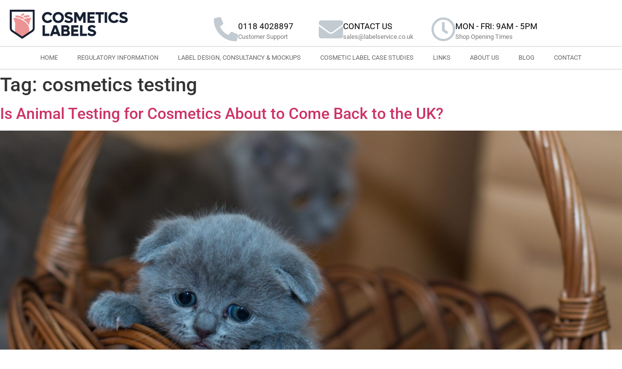

--- FILE ---
content_type: text/html; charset=UTF-8
request_url: https://www.cosmeticslabels.co.uk/tag/cosmetics-testing/
body_size: 10894
content:
<!doctype html>
<html lang="en-GB">
<head>
	<meta charset="UTF-8">
	<meta name="viewport" content="width=device-width, initial-scale=1">
	<link rel="profile" href="https://gmpg.org/xfn/11">
	<meta name='robots' content='index, follow, max-image-preview:large, max-snippet:-1, max-video-preview:-1' />

	<!-- This site is optimized with the Yoast SEO plugin v26.8 - https://yoast.com/product/yoast-seo-wordpress/ -->
	<title>cosmetics testing Archives - Cosmetics Labels</title>
	<link rel="canonical" href="https://www.cosmeticslabels.co.uk/tag/cosmetics-testing/" />
	<meta property="og:locale" content="en_GB" />
	<meta property="og:type" content="article" />
	<meta property="og:title" content="cosmetics testing Archives - Cosmetics Labels" />
	<meta property="og:url" content="https://www.cosmeticslabels.co.uk/tag/cosmetics-testing/" />
	<meta property="og:site_name" content="Cosmetics Labels" />
	<meta name="twitter:card" content="summary_large_image" />
	<script type="application/ld+json" class="yoast-schema-graph">{"@context":"https://schema.org","@graph":[{"@type":"CollectionPage","@id":"https://www.cosmeticslabels.co.uk/tag/cosmetics-testing/","url":"https://www.cosmeticslabels.co.uk/tag/cosmetics-testing/","name":"cosmetics testing Archives - Cosmetics Labels","isPartOf":{"@id":"https://www.cosmeticslabels.co.uk/#website"},"primaryImageOfPage":{"@id":"https://www.cosmeticslabels.co.uk/tag/cosmetics-testing/#primaryimage"},"image":{"@id":"https://www.cosmeticslabels.co.uk/tag/cosmetics-testing/#primaryimage"},"thumbnailUrl":"https://www.cosmeticslabels.co.uk/wp-content/uploads/2022/05/Animal-Testing-Sad-Cat-scaled.jpg","breadcrumb":{"@id":"https://www.cosmeticslabels.co.uk/tag/cosmetics-testing/#breadcrumb"},"inLanguage":"en-GB"},{"@type":"ImageObject","inLanguage":"en-GB","@id":"https://www.cosmeticslabels.co.uk/tag/cosmetics-testing/#primaryimage","url":"https://www.cosmeticslabels.co.uk/wp-content/uploads/2022/05/Animal-Testing-Sad-Cat-scaled.jpg","contentUrl":"https://www.cosmeticslabels.co.uk/wp-content/uploads/2022/05/Animal-Testing-Sad-Cat-scaled.jpg","width":2560,"height":1707,"caption":"Animal Cruelty"},{"@type":"BreadcrumbList","@id":"https://www.cosmeticslabels.co.uk/tag/cosmetics-testing/#breadcrumb","itemListElement":[{"@type":"ListItem","position":1,"name":"Home","item":"https://www.cosmeticslabels.co.uk/"},{"@type":"ListItem","position":2,"name":"cosmetics testing"}]},{"@type":"WebSite","@id":"https://www.cosmeticslabels.co.uk/#website","url":"https://www.cosmeticslabels.co.uk/","name":"Cosmetics Labels","description":"","publisher":{"@id":"https://www.cosmeticslabels.co.uk/#organization"},"potentialAction":[{"@type":"SearchAction","target":{"@type":"EntryPoint","urlTemplate":"https://www.cosmeticslabels.co.uk/?s={search_term_string}"},"query-input":{"@type":"PropertyValueSpecification","valueRequired":true,"valueName":"search_term_string"}}],"inLanguage":"en-GB"},{"@type":"Organization","@id":"https://www.cosmeticslabels.co.uk/#organization","name":"Cosmetics Labels","url":"https://www.cosmeticslabels.co.uk/","logo":{"@type":"ImageObject","inLanguage":"en-GB","@id":"https://www.cosmeticslabels.co.uk/#/schema/logo/image/","url":"https://www.cosmeticslabels.co.uk/wp-content/uploads/2020/02/Cosmetic-Labels.png","contentUrl":"https://www.cosmeticslabels.co.uk/wp-content/uploads/2020/02/Cosmetic-Labels.png","width":2416,"height":594,"caption":"Cosmetics Labels"},"image":{"@id":"https://www.cosmeticslabels.co.uk/#/schema/logo/image/"}}]}</script>
	<!-- / Yoast SEO plugin. -->


<link rel="alternate" type="application/rss+xml" title="Cosmetics Labels &raquo; Feed" href="https://www.cosmeticslabels.co.uk/feed/" />
<link rel="alternate" type="application/rss+xml" title="Cosmetics Labels &raquo; Comments Feed" href="https://www.cosmeticslabels.co.uk/comments/feed/" />
<link rel="alternate" type="application/rss+xml" title="Cosmetics Labels &raquo; cosmetics testing Tag Feed" href="https://www.cosmeticslabels.co.uk/tag/cosmetics-testing/feed/" />
<style id='wp-img-auto-sizes-contain-inline-css' type='text/css'>
img:is([sizes=auto i],[sizes^="auto," i]){contain-intrinsic-size:3000px 1500px}
/*# sourceURL=wp-img-auto-sizes-contain-inline-css */
</style>
<style id='wp-emoji-styles-inline-css' type='text/css'>

	img.wp-smiley, img.emoji {
		display: inline !important;
		border: none !important;
		box-shadow: none !important;
		height: 1em !important;
		width: 1em !important;
		margin: 0 0.07em !important;
		vertical-align: -0.1em !important;
		background: none !important;
		padding: 0 !important;
	}
/*# sourceURL=wp-emoji-styles-inline-css */
</style>
<link rel='stylesheet' id='wp-block-library-css' href='https://www.cosmeticslabels.co.uk/wp-includes/css/dist/block-library/style.min.css?ver=6.9' type='text/css' media='all' />
<style id='classic-theme-styles-inline-css' type='text/css'>
/*! This file is auto-generated */
.wp-block-button__link{color:#fff;background-color:#32373c;border-radius:9999px;box-shadow:none;text-decoration:none;padding:calc(.667em + 2px) calc(1.333em + 2px);font-size:1.125em}.wp-block-file__button{background:#32373c;color:#fff;text-decoration:none}
/*# sourceURL=/wp-includes/css/classic-themes.min.css */
</style>
<style id='global-styles-inline-css' type='text/css'>
:root{--wp--preset--aspect-ratio--square: 1;--wp--preset--aspect-ratio--4-3: 4/3;--wp--preset--aspect-ratio--3-4: 3/4;--wp--preset--aspect-ratio--3-2: 3/2;--wp--preset--aspect-ratio--2-3: 2/3;--wp--preset--aspect-ratio--16-9: 16/9;--wp--preset--aspect-ratio--9-16: 9/16;--wp--preset--color--black: #000000;--wp--preset--color--cyan-bluish-gray: #abb8c3;--wp--preset--color--white: #ffffff;--wp--preset--color--pale-pink: #f78da7;--wp--preset--color--vivid-red: #cf2e2e;--wp--preset--color--luminous-vivid-orange: #ff6900;--wp--preset--color--luminous-vivid-amber: #fcb900;--wp--preset--color--light-green-cyan: #7bdcb5;--wp--preset--color--vivid-green-cyan: #00d084;--wp--preset--color--pale-cyan-blue: #8ed1fc;--wp--preset--color--vivid-cyan-blue: #0693e3;--wp--preset--color--vivid-purple: #9b51e0;--wp--preset--gradient--vivid-cyan-blue-to-vivid-purple: linear-gradient(135deg,rgb(6,147,227) 0%,rgb(155,81,224) 100%);--wp--preset--gradient--light-green-cyan-to-vivid-green-cyan: linear-gradient(135deg,rgb(122,220,180) 0%,rgb(0,208,130) 100%);--wp--preset--gradient--luminous-vivid-amber-to-luminous-vivid-orange: linear-gradient(135deg,rgb(252,185,0) 0%,rgb(255,105,0) 100%);--wp--preset--gradient--luminous-vivid-orange-to-vivid-red: linear-gradient(135deg,rgb(255,105,0) 0%,rgb(207,46,46) 100%);--wp--preset--gradient--very-light-gray-to-cyan-bluish-gray: linear-gradient(135deg,rgb(238,238,238) 0%,rgb(169,184,195) 100%);--wp--preset--gradient--cool-to-warm-spectrum: linear-gradient(135deg,rgb(74,234,220) 0%,rgb(151,120,209) 20%,rgb(207,42,186) 40%,rgb(238,44,130) 60%,rgb(251,105,98) 80%,rgb(254,248,76) 100%);--wp--preset--gradient--blush-light-purple: linear-gradient(135deg,rgb(255,206,236) 0%,rgb(152,150,240) 100%);--wp--preset--gradient--blush-bordeaux: linear-gradient(135deg,rgb(254,205,165) 0%,rgb(254,45,45) 50%,rgb(107,0,62) 100%);--wp--preset--gradient--luminous-dusk: linear-gradient(135deg,rgb(255,203,112) 0%,rgb(199,81,192) 50%,rgb(65,88,208) 100%);--wp--preset--gradient--pale-ocean: linear-gradient(135deg,rgb(255,245,203) 0%,rgb(182,227,212) 50%,rgb(51,167,181) 100%);--wp--preset--gradient--electric-grass: linear-gradient(135deg,rgb(202,248,128) 0%,rgb(113,206,126) 100%);--wp--preset--gradient--midnight: linear-gradient(135deg,rgb(2,3,129) 0%,rgb(40,116,252) 100%);--wp--preset--font-size--small: 13px;--wp--preset--font-size--medium: 20px;--wp--preset--font-size--large: 36px;--wp--preset--font-size--x-large: 42px;--wp--preset--spacing--20: 0.44rem;--wp--preset--spacing--30: 0.67rem;--wp--preset--spacing--40: 1rem;--wp--preset--spacing--50: 1.5rem;--wp--preset--spacing--60: 2.25rem;--wp--preset--spacing--70: 3.38rem;--wp--preset--spacing--80: 5.06rem;--wp--preset--shadow--natural: 6px 6px 9px rgba(0, 0, 0, 0.2);--wp--preset--shadow--deep: 12px 12px 50px rgba(0, 0, 0, 0.4);--wp--preset--shadow--sharp: 6px 6px 0px rgba(0, 0, 0, 0.2);--wp--preset--shadow--outlined: 6px 6px 0px -3px rgb(255, 255, 255), 6px 6px rgb(0, 0, 0);--wp--preset--shadow--crisp: 6px 6px 0px rgb(0, 0, 0);}:where(.is-layout-flex){gap: 0.5em;}:where(.is-layout-grid){gap: 0.5em;}body .is-layout-flex{display: flex;}.is-layout-flex{flex-wrap: wrap;align-items: center;}.is-layout-flex > :is(*, div){margin: 0;}body .is-layout-grid{display: grid;}.is-layout-grid > :is(*, div){margin: 0;}:where(.wp-block-columns.is-layout-flex){gap: 2em;}:where(.wp-block-columns.is-layout-grid){gap: 2em;}:where(.wp-block-post-template.is-layout-flex){gap: 1.25em;}:where(.wp-block-post-template.is-layout-grid){gap: 1.25em;}.has-black-color{color: var(--wp--preset--color--black) !important;}.has-cyan-bluish-gray-color{color: var(--wp--preset--color--cyan-bluish-gray) !important;}.has-white-color{color: var(--wp--preset--color--white) !important;}.has-pale-pink-color{color: var(--wp--preset--color--pale-pink) !important;}.has-vivid-red-color{color: var(--wp--preset--color--vivid-red) !important;}.has-luminous-vivid-orange-color{color: var(--wp--preset--color--luminous-vivid-orange) !important;}.has-luminous-vivid-amber-color{color: var(--wp--preset--color--luminous-vivid-amber) !important;}.has-light-green-cyan-color{color: var(--wp--preset--color--light-green-cyan) !important;}.has-vivid-green-cyan-color{color: var(--wp--preset--color--vivid-green-cyan) !important;}.has-pale-cyan-blue-color{color: var(--wp--preset--color--pale-cyan-blue) !important;}.has-vivid-cyan-blue-color{color: var(--wp--preset--color--vivid-cyan-blue) !important;}.has-vivid-purple-color{color: var(--wp--preset--color--vivid-purple) !important;}.has-black-background-color{background-color: var(--wp--preset--color--black) !important;}.has-cyan-bluish-gray-background-color{background-color: var(--wp--preset--color--cyan-bluish-gray) !important;}.has-white-background-color{background-color: var(--wp--preset--color--white) !important;}.has-pale-pink-background-color{background-color: var(--wp--preset--color--pale-pink) !important;}.has-vivid-red-background-color{background-color: var(--wp--preset--color--vivid-red) !important;}.has-luminous-vivid-orange-background-color{background-color: var(--wp--preset--color--luminous-vivid-orange) !important;}.has-luminous-vivid-amber-background-color{background-color: var(--wp--preset--color--luminous-vivid-amber) !important;}.has-light-green-cyan-background-color{background-color: var(--wp--preset--color--light-green-cyan) !important;}.has-vivid-green-cyan-background-color{background-color: var(--wp--preset--color--vivid-green-cyan) !important;}.has-pale-cyan-blue-background-color{background-color: var(--wp--preset--color--pale-cyan-blue) !important;}.has-vivid-cyan-blue-background-color{background-color: var(--wp--preset--color--vivid-cyan-blue) !important;}.has-vivid-purple-background-color{background-color: var(--wp--preset--color--vivid-purple) !important;}.has-black-border-color{border-color: var(--wp--preset--color--black) !important;}.has-cyan-bluish-gray-border-color{border-color: var(--wp--preset--color--cyan-bluish-gray) !important;}.has-white-border-color{border-color: var(--wp--preset--color--white) !important;}.has-pale-pink-border-color{border-color: var(--wp--preset--color--pale-pink) !important;}.has-vivid-red-border-color{border-color: var(--wp--preset--color--vivid-red) !important;}.has-luminous-vivid-orange-border-color{border-color: var(--wp--preset--color--luminous-vivid-orange) !important;}.has-luminous-vivid-amber-border-color{border-color: var(--wp--preset--color--luminous-vivid-amber) !important;}.has-light-green-cyan-border-color{border-color: var(--wp--preset--color--light-green-cyan) !important;}.has-vivid-green-cyan-border-color{border-color: var(--wp--preset--color--vivid-green-cyan) !important;}.has-pale-cyan-blue-border-color{border-color: var(--wp--preset--color--pale-cyan-blue) !important;}.has-vivid-cyan-blue-border-color{border-color: var(--wp--preset--color--vivid-cyan-blue) !important;}.has-vivid-purple-border-color{border-color: var(--wp--preset--color--vivid-purple) !important;}.has-vivid-cyan-blue-to-vivid-purple-gradient-background{background: var(--wp--preset--gradient--vivid-cyan-blue-to-vivid-purple) !important;}.has-light-green-cyan-to-vivid-green-cyan-gradient-background{background: var(--wp--preset--gradient--light-green-cyan-to-vivid-green-cyan) !important;}.has-luminous-vivid-amber-to-luminous-vivid-orange-gradient-background{background: var(--wp--preset--gradient--luminous-vivid-amber-to-luminous-vivid-orange) !important;}.has-luminous-vivid-orange-to-vivid-red-gradient-background{background: var(--wp--preset--gradient--luminous-vivid-orange-to-vivid-red) !important;}.has-very-light-gray-to-cyan-bluish-gray-gradient-background{background: var(--wp--preset--gradient--very-light-gray-to-cyan-bluish-gray) !important;}.has-cool-to-warm-spectrum-gradient-background{background: var(--wp--preset--gradient--cool-to-warm-spectrum) !important;}.has-blush-light-purple-gradient-background{background: var(--wp--preset--gradient--blush-light-purple) !important;}.has-blush-bordeaux-gradient-background{background: var(--wp--preset--gradient--blush-bordeaux) !important;}.has-luminous-dusk-gradient-background{background: var(--wp--preset--gradient--luminous-dusk) !important;}.has-pale-ocean-gradient-background{background: var(--wp--preset--gradient--pale-ocean) !important;}.has-electric-grass-gradient-background{background: var(--wp--preset--gradient--electric-grass) !important;}.has-midnight-gradient-background{background: var(--wp--preset--gradient--midnight) !important;}.has-small-font-size{font-size: var(--wp--preset--font-size--small) !important;}.has-medium-font-size{font-size: var(--wp--preset--font-size--medium) !important;}.has-large-font-size{font-size: var(--wp--preset--font-size--large) !important;}.has-x-large-font-size{font-size: var(--wp--preset--font-size--x-large) !important;}
:where(.wp-block-post-template.is-layout-flex){gap: 1.25em;}:where(.wp-block-post-template.is-layout-grid){gap: 1.25em;}
:where(.wp-block-term-template.is-layout-flex){gap: 1.25em;}:where(.wp-block-term-template.is-layout-grid){gap: 1.25em;}
:where(.wp-block-columns.is-layout-flex){gap: 2em;}:where(.wp-block-columns.is-layout-grid){gap: 2em;}
:root :where(.wp-block-pullquote){font-size: 1.5em;line-height: 1.6;}
/*# sourceURL=global-styles-inline-css */
</style>
<link rel='stylesheet' id='hello-elementor-css' href='https://www.cosmeticslabels.co.uk/wp-content/themes/hello-theme-master/style.min.css?ver=6.9' type='text/css' media='all' />
<link rel='stylesheet' id='elementor-frontend-css' href='https://www.cosmeticslabels.co.uk/wp-content/plugins/elementor/assets/css/frontend.min.css?ver=3.34.2' type='text/css' media='all' />
<link rel='stylesheet' id='widget-image-css' href='https://www.cosmeticslabels.co.uk/wp-content/plugins/elementor/assets/css/widget-image.min.css?ver=3.34.2' type='text/css' media='all' />
<link rel='stylesheet' id='widget-icon-box-css' href='https://www.cosmeticslabels.co.uk/wp-content/plugins/elementor/assets/css/widget-icon-box.min.css?ver=3.34.2' type='text/css' media='all' />
<link rel='stylesheet' id='widget-nav-menu-css' href='https://www.cosmeticslabels.co.uk/wp-content/plugins/elementor-pro/assets/css/widget-nav-menu.min.css?ver=3.34.1' type='text/css' media='all' />
<link rel='stylesheet' id='e-sticky-css' href='https://www.cosmeticslabels.co.uk/wp-content/plugins/elementor-pro/assets/css/modules/sticky.min.css?ver=3.34.1' type='text/css' media='all' />
<link rel='stylesheet' id='widget-social-icons-css' href='https://www.cosmeticslabels.co.uk/wp-content/plugins/elementor/assets/css/widget-social-icons.min.css?ver=3.34.2' type='text/css' media='all' />
<link rel='stylesheet' id='e-apple-webkit-css' href='https://www.cosmeticslabels.co.uk/wp-content/plugins/elementor/assets/css/conditionals/apple-webkit.min.css?ver=3.34.2' type='text/css' media='all' />
<link rel='stylesheet' id='elementor-icons-css' href='https://www.cosmeticslabels.co.uk/wp-content/plugins/elementor/assets/lib/eicons/css/elementor-icons.min.css?ver=5.46.0' type='text/css' media='all' />
<link rel='stylesheet' id='elementor-post-567-css' href='https://www.cosmeticslabels.co.uk/wp-content/uploads/elementor/css/post-567.css?ver=1769055706' type='text/css' media='all' />
<link rel='stylesheet' id='elementor-post-11-css' href='https://www.cosmeticslabels.co.uk/wp-content/uploads/elementor/css/post-11.css?ver=1769055706' type='text/css' media='all' />
<link rel='stylesheet' id='elementor-post-573-css' href='https://www.cosmeticslabels.co.uk/wp-content/uploads/elementor/css/post-573.css?ver=1769055706' type='text/css' media='all' />
<link rel='stylesheet' id='elementor-gf-local-roboto-css' href='https://www.cosmeticslabels.co.uk/wp-content/uploads/elementor/google-fonts/css/roboto.css?ver=1742273457' type='text/css' media='all' />
<link rel='stylesheet' id='elementor-gf-local-robotoslab-css' href='https://www.cosmeticslabels.co.uk/wp-content/uploads/elementor/google-fonts/css/robotoslab.css?ver=1742272053' type='text/css' media='all' />
<link rel='stylesheet' id='elementor-icons-shared-0-css' href='https://www.cosmeticslabels.co.uk/wp-content/plugins/elementor/assets/lib/font-awesome/css/fontawesome.min.css?ver=5.15.3' type='text/css' media='all' />
<link rel='stylesheet' id='elementor-icons-fa-solid-css' href='https://www.cosmeticslabels.co.uk/wp-content/plugins/elementor/assets/lib/font-awesome/css/solid.min.css?ver=5.15.3' type='text/css' media='all' />
<link rel='stylesheet' id='elementor-icons-fa-regular-css' href='https://www.cosmeticslabels.co.uk/wp-content/plugins/elementor/assets/lib/font-awesome/css/regular.min.css?ver=5.15.3' type='text/css' media='all' />
<link rel='stylesheet' id='elementor-icons-fa-brands-css' href='https://www.cosmeticslabels.co.uk/wp-content/plugins/elementor/assets/lib/font-awesome/css/brands.min.css?ver=5.15.3' type='text/css' media='all' />
<script type="text/javascript" src="https://www.cosmeticslabels.co.uk/wp-includes/js/jquery/jquery.min.js?ver=3.7.1" id="jquery-core-js"></script>
<script type="text/javascript" src="https://www.cosmeticslabels.co.uk/wp-includes/js/jquery/jquery-migrate.min.js?ver=3.4.1" id="jquery-migrate-js"></script>
<link rel="https://api.w.org/" href="https://www.cosmeticslabels.co.uk/wp-json/" /><link rel="alternate" title="JSON" type="application/json" href="https://www.cosmeticslabels.co.uk/wp-json/wp/v2/tags/21" /><link rel="EditURI" type="application/rsd+xml" title="RSD" href="https://www.cosmeticslabels.co.uk/xmlrpc.php?rsd" />
<meta name="generator" content="WordPress 6.9" />
<meta name="generator" content="Elementor 3.34.2; features: additional_custom_breakpoints; settings: css_print_method-external, google_font-enabled, font_display-auto">
			<style>
				.e-con.e-parent:nth-of-type(n+4):not(.e-lazyloaded):not(.e-no-lazyload),
				.e-con.e-parent:nth-of-type(n+4):not(.e-lazyloaded):not(.e-no-lazyload) * {
					background-image: none !important;
				}
				@media screen and (max-height: 1024px) {
					.e-con.e-parent:nth-of-type(n+3):not(.e-lazyloaded):not(.e-no-lazyload),
					.e-con.e-parent:nth-of-type(n+3):not(.e-lazyloaded):not(.e-no-lazyload) * {
						background-image: none !important;
					}
				}
				@media screen and (max-height: 640px) {
					.e-con.e-parent:nth-of-type(n+2):not(.e-lazyloaded):not(.e-no-lazyload),
					.e-con.e-parent:nth-of-type(n+2):not(.e-lazyloaded):not(.e-no-lazyload) * {
						background-image: none !important;
					}
				}
			</style>
			<link rel="icon" href="https://www.cosmeticslabels.co.uk/wp-content/uploads/2025/07/cropped-Cosmetic-Labels-Icon-32x32.png" sizes="32x32" />
<link rel="icon" href="https://www.cosmeticslabels.co.uk/wp-content/uploads/2025/07/cropped-Cosmetic-Labels-Icon-192x192.png" sizes="192x192" />
<link rel="apple-touch-icon" href="https://www.cosmeticslabels.co.uk/wp-content/uploads/2025/07/cropped-Cosmetic-Labels-Icon-180x180.png" />
<meta name="msapplication-TileImage" content="https://www.cosmeticslabels.co.uk/wp-content/uploads/2025/07/cropped-Cosmetic-Labels-Icon-270x270.png" />
</head>
<body class="archive tag tag-cosmetics-testing tag-21 wp-custom-logo wp-theme-hello-theme-master elementor-default elementor-kit-567">

		<header data-elementor-type="header" data-elementor-id="11" class="elementor elementor-11 elementor-location-header" data-elementor-post-type="elementor_library">
					<section class="elementor-section elementor-top-section elementor-element elementor-element-749c21c2 elementor-section-boxed elementor-section-height-default elementor-section-height-default" data-id="749c21c2" data-element_type="section" data-settings="{&quot;background_background&quot;:&quot;classic&quot;}">
						<div class="elementor-container elementor-column-gap-default">
					<div class="elementor-column elementor-col-100 elementor-top-column elementor-element elementor-element-5bcd62ab" data-id="5bcd62ab" data-element_type="column" data-settings="{&quot;background_background&quot;:&quot;classic&quot;}">
			<div class="elementor-widget-wrap elementor-element-populated">
						<section class="elementor-section elementor-inner-section elementor-element elementor-element-3a342716 elementor-section-full_width elementor-section-height-default elementor-section-height-default" data-id="3a342716" data-element_type="section" data-settings="{&quot;background_background&quot;:&quot;classic&quot;}">
						<div class="elementor-container elementor-column-gap-default">
					<div class="elementor-column elementor-col-33 elementor-inner-column elementor-element elementor-element-5fe01c3b" data-id="5fe01c3b" data-element_type="column">
			<div class="elementor-widget-wrap elementor-element-populated">
						<div class="elementor-element elementor-element-0b3bbac elementor-widget elementor-widget-theme-site-logo elementor-widget-image" data-id="0b3bbac" data-element_type="widget" data-widget_type="theme-site-logo.default">
				<div class="elementor-widget-container">
											<a href="https://www.cosmeticslabels.co.uk">
			<img fetchpriority="high" width="2416" height="594" src="https://www.cosmeticslabels.co.uk/wp-content/uploads/2020/02/Cosmetic-Labels.png" class="attachment-full size-full wp-image-741" alt="Cosmetic Labels Logo" srcset="https://www.cosmeticslabels.co.uk/wp-content/uploads/2020/02/Cosmetic-Labels.png 2416w, https://www.cosmeticslabels.co.uk/wp-content/uploads/2020/02/Cosmetic-Labels-300x74.png 300w, https://www.cosmeticslabels.co.uk/wp-content/uploads/2020/02/Cosmetic-Labels-1024x252.png 1024w, https://www.cosmeticslabels.co.uk/wp-content/uploads/2020/02/Cosmetic-Labels-768x189.png 768w, https://www.cosmeticslabels.co.uk/wp-content/uploads/2020/02/Cosmetic-Labels-1536x378.png 1536w, https://www.cosmeticslabels.co.uk/wp-content/uploads/2020/02/Cosmetic-Labels-2048x504.png 2048w" sizes="(max-width: 2416px) 100vw, 2416px" />				</a>
											</div>
				</div>
					</div>
		</div>
				<div class="elementor-column elementor-col-33 elementor-inner-column elementor-element elementor-element-de4b9d4" data-id="de4b9d4" data-element_type="column">
			<div class="elementor-widget-wrap">
							</div>
		</div>
				<div class="elementor-column elementor-col-33 elementor-inner-column elementor-element elementor-element-6a7c51ad elementor-hidden-phone" data-id="6a7c51ad" data-element_type="column">
			<div class="elementor-widget-wrap elementor-element-populated">
						<section class="elementor-section elementor-inner-section elementor-element elementor-element-c0106f0 elementor-hidden-phone elementor-section-boxed elementor-section-height-default elementor-section-height-default" data-id="c0106f0" data-element_type="section">
						<div class="elementor-container elementor-column-gap-default">
					<div class="elementor-column elementor-col-33 elementor-inner-column elementor-element elementor-element-6555dd85" data-id="6555dd85" data-element_type="column">
			<div class="elementor-widget-wrap elementor-element-populated">
						<div class="elementor-element elementor-element-737fa805 elementor-position-inline-start elementor-view-default elementor-mobile-position-block-start elementor-widget elementor-widget-icon-box" data-id="737fa805" data-element_type="widget" data-widget_type="icon-box.default">
				<div class="elementor-widget-container">
							<div class="elementor-icon-box-wrapper">

						<div class="elementor-icon-box-icon">
				<span  class="elementor-icon">
				<i aria-hidden="true" class="fas fa-phone-alt"></i>				</span>
			</div>
			
						<div class="elementor-icon-box-content">

									<h3 class="elementor-icon-box-title">
						<span  >
							0118 4028897						</span>
					</h3>
				
									<p class="elementor-icon-box-description">
						Customer Support					</p>
				
			</div>
			
		</div>
						</div>
				</div>
					</div>
		</div>
				<div class="elementor-column elementor-col-33 elementor-inner-column elementor-element elementor-element-20517b9c" data-id="20517b9c" data-element_type="column">
			<div class="elementor-widget-wrap elementor-element-populated">
						<div class="elementor-element elementor-element-65988a0c elementor-position-inline-start elementor-view-default elementor-mobile-position-block-start elementor-widget elementor-widget-icon-box" data-id="65988a0c" data-element_type="widget" data-widget_type="icon-box.default">
				<div class="elementor-widget-container">
							<div class="elementor-icon-box-wrapper">

						<div class="elementor-icon-box-icon">
				<span  class="elementor-icon">
				<i aria-hidden="true" class="fas fa-envelope"></i>				</span>
			</div>
			
						<div class="elementor-icon-box-content">

									<h3 class="elementor-icon-box-title">
						<span  >
							Contact Us						</span>
					</h3>
				
									<p class="elementor-icon-box-description">
						<a href="/cdn-cgi/l/email-protection" class="__cf_email__" data-cfemail="d8abb9b4bdab98b4b9babdb4abbdaaaeb1bbbdf6bbb7f6adb3">[email&#160;protected]</a>
					</p>
				
			</div>
			
		</div>
						</div>
				</div>
					</div>
		</div>
				<div class="elementor-column elementor-col-33 elementor-inner-column elementor-element elementor-element-72d144cb" data-id="72d144cb" data-element_type="column">
			<div class="elementor-widget-wrap elementor-element-populated">
						<div class="elementor-element elementor-element-623e3daa elementor-position-inline-start elementor-view-default elementor-mobile-position-block-start elementor-widget elementor-widget-icon-box" data-id="623e3daa" data-element_type="widget" data-widget_type="icon-box.default">
				<div class="elementor-widget-container">
							<div class="elementor-icon-box-wrapper">

						<div class="elementor-icon-box-icon">
				<span  class="elementor-icon">
				<i aria-hidden="true" class="far fa-clock"></i>				</span>
			</div>
			
						<div class="elementor-icon-box-content">

									<h3 class="elementor-icon-box-title">
						<span  >
							Mon - Fri: 9am - 5pm						</span>
					</h3>
				
									<p class="elementor-icon-box-description">
						Shop Opening Times					</p>
				
			</div>
			
		</div>
						</div>
				</div>
					</div>
		</div>
					</div>
		</section>
					</div>
		</div>
					</div>
		</section>
					</div>
		</div>
					</div>
		</section>
				<section class="elementor-section elementor-inner-section elementor-element elementor-element-58630a2 elementor-section-full_width elementor-section-height-default elementor-section-height-default" data-id="58630a2" data-element_type="section" data-settings="{&quot;background_background&quot;:&quot;classic&quot;,&quot;sticky&quot;:&quot;top&quot;,&quot;sticky_on&quot;:[&quot;desktop&quot;,&quot;tablet&quot;,&quot;mobile&quot;],&quot;sticky_offset&quot;:0,&quot;sticky_effects_offset&quot;:0,&quot;sticky_anchor_link_offset&quot;:0}">
						<div class="elementor-container elementor-column-gap-default">
					<div class="elementor-column elementor-col-100 elementor-inner-column elementor-element elementor-element-f58151f" data-id="f58151f" data-element_type="column">
			<div class="elementor-widget-wrap elementor-element-populated">
						<div class="elementor-element elementor-element-e1bda69 elementor-nav-menu__align-center elementor-nav-menu--dropdown-tablet elementor-nav-menu__text-align-aside elementor-nav-menu--toggle elementor-nav-menu--burger elementor-widget elementor-widget-nav-menu" data-id="e1bda69" data-element_type="widget" data-settings="{&quot;layout&quot;:&quot;horizontal&quot;,&quot;submenu_icon&quot;:{&quot;value&quot;:&quot;&lt;i class=\&quot;fas fa-caret-down\&quot; aria-hidden=\&quot;true\&quot;&gt;&lt;\/i&gt;&quot;,&quot;library&quot;:&quot;fa-solid&quot;},&quot;toggle&quot;:&quot;burger&quot;}" data-widget_type="nav-menu.default">
				<div class="elementor-widget-container">
								<nav aria-label="Menu" class="elementor-nav-menu--main elementor-nav-menu__container elementor-nav-menu--layout-horizontal e--pointer-none">
				<ul id="menu-1-e1bda69" class="elementor-nav-menu"><li class="menu-item menu-item-type-post_type menu-item-object-page menu-item-home menu-item-550"><a href="https://www.cosmeticslabels.co.uk/" class="elementor-item">Home</a></li>
<li class="menu-item menu-item-type-post_type menu-item-object-page menu-item-553"><a href="https://www.cosmeticslabels.co.uk/regulatory-information/" class="elementor-item">Regulatory Information</a></li>
<li class="menu-item menu-item-type-post_type menu-item-object-page menu-item-554"><a href="https://www.cosmeticslabels.co.uk/label-design-consultancy-mockups/" class="elementor-item">Label Design, Consultancy &#038; Mockups</a></li>
<li class="menu-item menu-item-type-post_type menu-item-object-page menu-item-555"><a href="https://www.cosmeticslabels.co.uk/cosmetic-label-case-studies/" class="elementor-item">Cosmetic Label Case Studies</a></li>
<li class="menu-item menu-item-type-post_type menu-item-object-page menu-item-556"><a href="https://www.cosmeticslabels.co.uk/links/" class="elementor-item">Links</a></li>
<li class="menu-item menu-item-type-post_type menu-item-object-page menu-item-551"><a href="https://www.cosmeticslabels.co.uk/about-us/" class="elementor-item">About Us</a></li>
<li class="menu-item menu-item-type-post_type menu-item-object-page current_page_parent menu-item-599"><a href="https://www.cosmeticslabels.co.uk/blog/" class="elementor-item">Blog</a></li>
<li class="menu-item menu-item-type-post_type menu-item-object-page menu-item-552"><a href="https://www.cosmeticslabels.co.uk/contact/" class="elementor-item">Contact</a></li>
</ul>			</nav>
					<div class="elementor-menu-toggle" role="button" tabindex="0" aria-label="Menu Toggle" aria-expanded="false">
			<i aria-hidden="true" role="presentation" class="elementor-menu-toggle__icon--open eicon-menu-bar"></i><i aria-hidden="true" role="presentation" class="elementor-menu-toggle__icon--close eicon-close"></i>		</div>
					<nav class="elementor-nav-menu--dropdown elementor-nav-menu__container" aria-hidden="true">
				<ul id="menu-2-e1bda69" class="elementor-nav-menu"><li class="menu-item menu-item-type-post_type menu-item-object-page menu-item-home menu-item-550"><a href="https://www.cosmeticslabels.co.uk/" class="elementor-item" tabindex="-1">Home</a></li>
<li class="menu-item menu-item-type-post_type menu-item-object-page menu-item-553"><a href="https://www.cosmeticslabels.co.uk/regulatory-information/" class="elementor-item" tabindex="-1">Regulatory Information</a></li>
<li class="menu-item menu-item-type-post_type menu-item-object-page menu-item-554"><a href="https://www.cosmeticslabels.co.uk/label-design-consultancy-mockups/" class="elementor-item" tabindex="-1">Label Design, Consultancy &#038; Mockups</a></li>
<li class="menu-item menu-item-type-post_type menu-item-object-page menu-item-555"><a href="https://www.cosmeticslabels.co.uk/cosmetic-label-case-studies/" class="elementor-item" tabindex="-1">Cosmetic Label Case Studies</a></li>
<li class="menu-item menu-item-type-post_type menu-item-object-page menu-item-556"><a href="https://www.cosmeticslabels.co.uk/links/" class="elementor-item" tabindex="-1">Links</a></li>
<li class="menu-item menu-item-type-post_type menu-item-object-page menu-item-551"><a href="https://www.cosmeticslabels.co.uk/about-us/" class="elementor-item" tabindex="-1">About Us</a></li>
<li class="menu-item menu-item-type-post_type menu-item-object-page current_page_parent menu-item-599"><a href="https://www.cosmeticslabels.co.uk/blog/" class="elementor-item" tabindex="-1">Blog</a></li>
<li class="menu-item menu-item-type-post_type menu-item-object-page menu-item-552"><a href="https://www.cosmeticslabels.co.uk/contact/" class="elementor-item" tabindex="-1">Contact</a></li>
</ul>			</nav>
						</div>
				</div>
					</div>
		</div>
					</div>
		</section>
				</header>
		<main id="main" class="site-main" role="main">

	<header class="page-header">
		<h1 class="entry-title">Tag: <span>cosmetics testing</span></h1>        	</header>

	<div class="page-content">
		<h2><a href="https://www.cosmeticslabels.co.uk/animal-testing/is-animal-testing-for-cosmetics-about-to-come-back-to-the-uk/">Is Animal Testing for Cosmetics About to Come Back to the UK?</a></h2><img width="2560" height="1707" src="https://www.cosmeticslabels.co.uk/wp-content/uploads/2022/05/Animal-Testing-Sad-Cat-scaled.jpg" class="attachment-post-thumbnail size-post-thumbnail wp-post-image" alt="Animal Cruelty" decoding="async" srcset="https://www.cosmeticslabels.co.uk/wp-content/uploads/2022/05/Animal-Testing-Sad-Cat-scaled.jpg 2560w, https://www.cosmeticslabels.co.uk/wp-content/uploads/2022/05/Animal-Testing-Sad-Cat-300x200.jpg 300w, https://www.cosmeticslabels.co.uk/wp-content/uploads/2022/05/Animal-Testing-Sad-Cat-1024x683.jpg 1024w, https://www.cosmeticslabels.co.uk/wp-content/uploads/2022/05/Animal-Testing-Sad-Cat-768x512.jpg 768w, https://www.cosmeticslabels.co.uk/wp-content/uploads/2022/05/Animal-Testing-Sad-Cat-1536x1024.jpg 1536w, https://www.cosmeticslabels.co.uk/wp-content/uploads/2022/05/Animal-Testing-Sad-Cat-2048x1365.jpg 2048w" sizes="(max-width: 2560px) 100vw, 2560px" /><p>Animal rights campaigners had worked for decades to end animal testing for cosmetics and, in 2009, a long-awaited EU-wide ban was introduced. Four years later, a ban on the sale of goods tested on animals anywhere in the world was implemented, leading many to believe that the campaign for cruelty-free cosmetics was officially won. But [&hellip;]</p>
	</div>

	<div class="entry-links"></div>

	</main>
		<footer data-elementor-type="footer" data-elementor-id="573" class="elementor elementor-573 elementor-location-footer" data-elementor-post-type="elementor_library">
					<section class="elementor-section elementor-top-section elementor-element elementor-element-198978c5 elementor-section-boxed elementor-section-height-default elementor-section-height-default" data-id="198978c5" data-element_type="section" data-settings="{&quot;background_background&quot;:&quot;classic&quot;}">
						<div class="elementor-container elementor-column-gap-default">
					<div class="elementor-column elementor-col-100 elementor-top-column elementor-element elementor-element-1cf368ca" data-id="1cf368ca" data-element_type="column" data-settings="{&quot;background_background&quot;:&quot;classic&quot;}">
			<div class="elementor-widget-wrap elementor-element-populated">
						<section class="elementor-section elementor-inner-section elementor-element elementor-element-6cdd26c3 elementor-section-boxed elementor-section-height-default elementor-section-height-default" data-id="6cdd26c3" data-element_type="section" data-settings="{&quot;background_background&quot;:&quot;classic&quot;}">
						<div class="elementor-container elementor-column-gap-default">
					<div class="elementor-column elementor-col-33 elementor-inner-column elementor-element elementor-element-74bc8fc3" data-id="74bc8fc3" data-element_type="column">
			<div class="elementor-widget-wrap elementor-element-populated">
						<div class="elementor-element elementor-element-5f580c46 elementor-widget elementor-widget-image" data-id="5f580c46" data-element_type="widget" data-widget_type="image.default">
				<div class="elementor-widget-container">
																<a href="https://labelservice.co.uk/">
							<img width="800" height="157" src="https://www.cosmeticslabels.co.uk/wp-content/uploads/2020/03/LabelService-long-logo-1000pix.png" class="attachment-large size-large wp-image-664" alt="" srcset="https://www.cosmeticslabels.co.uk/wp-content/uploads/2020/03/LabelService-long-logo-1000pix.png 1000w, https://www.cosmeticslabels.co.uk/wp-content/uploads/2020/03/LabelService-long-logo-1000pix-300x59.png 300w, https://www.cosmeticslabels.co.uk/wp-content/uploads/2020/03/LabelService-long-logo-1000pix-768x151.png 768w" sizes="(max-width: 800px) 100vw, 800px" />								</a>
															</div>
				</div>
				<div class="elementor-element elementor-element-3c11894f elementor-widget elementor-widget-text-editor" data-id="3c11894f" data-element_type="widget" data-widget_type="text-editor.default">
				<div class="elementor-widget-container">
									<p><i>Part of the Labelservice group</i></p>								</div>
				</div>
					</div>
		</div>
				<div class="elementor-column elementor-col-33 elementor-inner-column elementor-element elementor-element-752ba7b5" data-id="752ba7b5" data-element_type="column">
			<div class="elementor-widget-wrap">
							</div>
		</div>
				<div class="elementor-column elementor-col-33 elementor-inner-column elementor-element elementor-element-6258bdc8" data-id="6258bdc8" data-element_type="column">
			<div class="elementor-widget-wrap elementor-element-populated">
						<div class="elementor-element elementor-element-4ed61ea6 elementor-shape-circle e-grid-align-right e-grid-align-mobile-center elementor-grid-0 elementor-widget elementor-widget-social-icons" data-id="4ed61ea6" data-element_type="widget" data-widget_type="social-icons.default">
				<div class="elementor-widget-container">
							<div class="elementor-social-icons-wrapper elementor-grid" role="list">
							<span class="elementor-grid-item" role="listitem">
					<a class="elementor-icon elementor-social-icon elementor-social-icon-facebook-f elementor-repeater-item-70d574b" href="https://www.facebook.com/pages/Labelservice-Ltd/260644477381490" target="_blank">
						<span class="elementor-screen-only">Facebook-f</span>
						<i aria-hidden="true" class="fab fa-facebook-f"></i>					</a>
				</span>
							<span class="elementor-grid-item" role="listitem">
					<a class="elementor-icon elementor-social-icon elementor-social-icon-twitter elementor-repeater-item-03db28a" href="https://twitter.com/Labelservice" target="_blank">
						<span class="elementor-screen-only">Twitter</span>
						<i aria-hidden="true" class="fab fa-twitter"></i>					</a>
				</span>
							<span class="elementor-grid-item" role="listitem">
					<a class="elementor-icon elementor-social-icon elementor-social-icon-youtube elementor-repeater-item-90e5188" href="https://www.youtube.com/user/Labelservice" target="_blank">
						<span class="elementor-screen-only">Youtube</span>
						<i aria-hidden="true" class="fab fa-youtube"></i>					</a>
				</span>
							<span class="elementor-grid-item" role="listitem">
					<a class="elementor-icon elementor-social-icon elementor-social-icon-instagram elementor-repeater-item-a7f1401" href="https://www.instagram.com/labelserviceltd/" target="_blank">
						<span class="elementor-screen-only">Instagram</span>
						<i aria-hidden="true" class="fab fa-instagram"></i>					</a>
				</span>
					</div>
						</div>
				</div>
				<div class="elementor-element elementor-element-2d450a84 elementor-widget elementor-widget-text-editor" data-id="2d450a84" data-element_type="widget" data-widget_type="text-editor.default">
				<div class="elementor-widget-container">
									<p>cosmeticslabels.co.uk © 2025. All rights reserved</p>								</div>
				</div>
					</div>
		</div>
					</div>
		</section>
					</div>
		</div>
					</div>
		</section>
				</footer>
		
<script data-cfasync="false" src="/cdn-cgi/scripts/5c5dd728/cloudflare-static/email-decode.min.js"></script><script type="speculationrules">
{"prefetch":[{"source":"document","where":{"and":[{"href_matches":"/*"},{"not":{"href_matches":["/wp-*.php","/wp-admin/*","/wp-content/uploads/*","/wp-content/*","/wp-content/plugins/*","/wp-content/themes/hello-theme-master/*","/*\\?(.+)"]}},{"not":{"selector_matches":"a[rel~=\"nofollow\"]"}},{"not":{"selector_matches":".no-prefetch, .no-prefetch a"}}]},"eagerness":"conservative"}]}
</script>
			<script>
				const lazyloadRunObserver = () => {
					const lazyloadBackgrounds = document.querySelectorAll( `.e-con.e-parent:not(.e-lazyloaded)` );
					const lazyloadBackgroundObserver = new IntersectionObserver( ( entries ) => {
						entries.forEach( ( entry ) => {
							if ( entry.isIntersecting ) {
								let lazyloadBackground = entry.target;
								if( lazyloadBackground ) {
									lazyloadBackground.classList.add( 'e-lazyloaded' );
								}
								lazyloadBackgroundObserver.unobserve( entry.target );
							}
						});
					}, { rootMargin: '200px 0px 200px 0px' } );
					lazyloadBackgrounds.forEach( ( lazyloadBackground ) => {
						lazyloadBackgroundObserver.observe( lazyloadBackground );
					} );
				};
				const events = [
					'DOMContentLoaded',
					'elementor/lazyload/observe',
				];
				events.forEach( ( event ) => {
					document.addEventListener( event, lazyloadRunObserver );
				} );
			</script>
			<script type="text/javascript" src="https://www.cosmeticslabels.co.uk/wp-content/plugins/elementor/assets/js/webpack.runtime.min.js?ver=3.34.2" id="elementor-webpack-runtime-js"></script>
<script type="text/javascript" src="https://www.cosmeticslabels.co.uk/wp-content/plugins/elementor/assets/js/frontend-modules.min.js?ver=3.34.2" id="elementor-frontend-modules-js"></script>
<script type="text/javascript" src="https://www.cosmeticslabels.co.uk/wp-includes/js/jquery/ui/core.min.js?ver=1.13.3" id="jquery-ui-core-js"></script>
<script type="text/javascript" id="elementor-frontend-js-before">
/* <![CDATA[ */
var elementorFrontendConfig = {"environmentMode":{"edit":false,"wpPreview":false,"isScriptDebug":false},"i18n":{"shareOnFacebook":"Share on Facebook","shareOnTwitter":"Share on Twitter","pinIt":"Pin it","download":"Download","downloadImage":"Download image","fullscreen":"Fullscreen","zoom":"Zoom","share":"Share","playVideo":"Play Video","previous":"Previous","next":"Next","close":"Close","a11yCarouselPrevSlideMessage":"Previous slide","a11yCarouselNextSlideMessage":"Next slide","a11yCarouselFirstSlideMessage":"This is the first slide","a11yCarouselLastSlideMessage":"This is the last slide","a11yCarouselPaginationBulletMessage":"Go to slide"},"is_rtl":false,"breakpoints":{"xs":0,"sm":480,"md":768,"lg":1025,"xl":1440,"xxl":1600},"responsive":{"breakpoints":{"mobile":{"label":"Mobile Portrait","value":767,"default_value":767,"direction":"max","is_enabled":true},"mobile_extra":{"label":"Mobile Landscape","value":880,"default_value":880,"direction":"max","is_enabled":false},"tablet":{"label":"Tablet Portrait","value":1024,"default_value":1024,"direction":"max","is_enabled":true},"tablet_extra":{"label":"Tablet Landscape","value":1200,"default_value":1200,"direction":"max","is_enabled":false},"laptop":{"label":"Laptop","value":1366,"default_value":1366,"direction":"max","is_enabled":false},"widescreen":{"label":"Widescreen","value":2400,"default_value":2400,"direction":"min","is_enabled":false}},"hasCustomBreakpoints":false},"version":"3.34.2","is_static":false,"experimentalFeatures":{"additional_custom_breakpoints":true,"theme_builder_v2":true,"home_screen":true,"global_classes_should_enforce_capabilities":true,"e_variables":true,"cloud-library":true,"e_opt_in_v4_page":true,"e_interactions":true,"e_editor_one":true,"import-export-customization":true,"e_pro_variables":true},"urls":{"assets":"https:\/\/www.cosmeticslabels.co.uk\/wp-content\/plugins\/elementor\/assets\/","ajaxurl":"https:\/\/www.cosmeticslabels.co.uk\/wp-admin\/admin-ajax.php","uploadUrl":"https:\/\/www.cosmeticslabels.co.uk\/wp-content\/uploads"},"nonces":{"floatingButtonsClickTracking":"ce866f88b2"},"swiperClass":"swiper","settings":{"editorPreferences":[]},"kit":{"active_breakpoints":["viewport_mobile","viewport_tablet"],"global_image_lightbox":"yes","lightbox_enable_counter":"yes","lightbox_enable_fullscreen":"yes","lightbox_enable_zoom":"yes","lightbox_enable_share":"yes","lightbox_title_src":"title","lightbox_description_src":"description"},"post":{"id":0,"title":"cosmetics testing Archives - Cosmetics Labels","excerpt":""}};
//# sourceURL=elementor-frontend-js-before
/* ]]> */
</script>
<script type="text/javascript" src="https://www.cosmeticslabels.co.uk/wp-content/plugins/elementor/assets/js/frontend.min.js?ver=3.34.2" id="elementor-frontend-js"></script>
<script type="text/javascript" src="https://www.cosmeticslabels.co.uk/wp-content/plugins/elementor-pro/assets/lib/smartmenus/jquery.smartmenus.min.js?ver=1.2.1" id="smartmenus-js"></script>
<script type="text/javascript" src="https://www.cosmeticslabels.co.uk/wp-content/plugins/elementor-pro/assets/lib/sticky/jquery.sticky.min.js?ver=3.34.1" id="e-sticky-js"></script>
<script type="text/javascript" src="https://www.cosmeticslabels.co.uk/wp-content/plugins/elementor-pro/assets/js/webpack-pro.runtime.min.js?ver=3.34.1" id="elementor-pro-webpack-runtime-js"></script>
<script type="text/javascript" src="https://www.cosmeticslabels.co.uk/wp-includes/js/dist/hooks.min.js?ver=dd5603f07f9220ed27f1" id="wp-hooks-js"></script>
<script type="text/javascript" src="https://www.cosmeticslabels.co.uk/wp-includes/js/dist/i18n.min.js?ver=c26c3dc7bed366793375" id="wp-i18n-js"></script>
<script type="text/javascript" id="wp-i18n-js-after">
/* <![CDATA[ */
wp.i18n.setLocaleData( { 'text direction\u0004ltr': [ 'ltr' ] } );
//# sourceURL=wp-i18n-js-after
/* ]]> */
</script>
<script type="text/javascript" id="elementor-pro-frontend-js-before">
/* <![CDATA[ */
var ElementorProFrontendConfig = {"ajaxurl":"https:\/\/www.cosmeticslabels.co.uk\/wp-admin\/admin-ajax.php","nonce":"d70d2df32c","urls":{"assets":"https:\/\/www.cosmeticslabels.co.uk\/wp-content\/plugins\/elementor-pro\/assets\/","rest":"https:\/\/www.cosmeticslabels.co.uk\/wp-json\/"},"settings":{"lazy_load_background_images":true},"popup":{"hasPopUps":false},"shareButtonsNetworks":{"facebook":{"title":"Facebook","has_counter":true},"twitter":{"title":"Twitter"},"linkedin":{"title":"LinkedIn","has_counter":true},"pinterest":{"title":"Pinterest","has_counter":true},"reddit":{"title":"Reddit","has_counter":true},"vk":{"title":"VK","has_counter":true},"odnoklassniki":{"title":"OK","has_counter":true},"tumblr":{"title":"Tumblr"},"digg":{"title":"Digg"},"skype":{"title":"Skype"},"stumbleupon":{"title":"StumbleUpon","has_counter":true},"mix":{"title":"Mix"},"telegram":{"title":"Telegram"},"pocket":{"title":"Pocket","has_counter":true},"xing":{"title":"XING","has_counter":true},"whatsapp":{"title":"WhatsApp"},"email":{"title":"Email"},"print":{"title":"Print"},"x-twitter":{"title":"X"},"threads":{"title":"Threads"}},"facebook_sdk":{"lang":"en_GB","app_id":""},"lottie":{"defaultAnimationUrl":"https:\/\/www.cosmeticslabels.co.uk\/wp-content\/plugins\/elementor-pro\/modules\/lottie\/assets\/animations\/default.json"}};
//# sourceURL=elementor-pro-frontend-js-before
/* ]]> */
</script>
<script type="text/javascript" src="https://www.cosmeticslabels.co.uk/wp-content/plugins/elementor-pro/assets/js/frontend.min.js?ver=3.34.1" id="elementor-pro-frontend-js"></script>
<script type="text/javascript" src="https://www.cosmeticslabels.co.uk/wp-content/plugins/elementor-pro/assets/js/elements-handlers.min.js?ver=3.34.1" id="pro-elements-handlers-js"></script>
<script id="wp-emoji-settings" type="application/json">
{"baseUrl":"https://s.w.org/images/core/emoji/17.0.2/72x72/","ext":".png","svgUrl":"https://s.w.org/images/core/emoji/17.0.2/svg/","svgExt":".svg","source":{"concatemoji":"https://www.cosmeticslabels.co.uk/wp-includes/js/wp-emoji-release.min.js?ver=6.9"}}
</script>
<script type="module">
/* <![CDATA[ */
/*! This file is auto-generated */
const a=JSON.parse(document.getElementById("wp-emoji-settings").textContent),o=(window._wpemojiSettings=a,"wpEmojiSettingsSupports"),s=["flag","emoji"];function i(e){try{var t={supportTests:e,timestamp:(new Date).valueOf()};sessionStorage.setItem(o,JSON.stringify(t))}catch(e){}}function c(e,t,n){e.clearRect(0,0,e.canvas.width,e.canvas.height),e.fillText(t,0,0);t=new Uint32Array(e.getImageData(0,0,e.canvas.width,e.canvas.height).data);e.clearRect(0,0,e.canvas.width,e.canvas.height),e.fillText(n,0,0);const a=new Uint32Array(e.getImageData(0,0,e.canvas.width,e.canvas.height).data);return t.every((e,t)=>e===a[t])}function p(e,t){e.clearRect(0,0,e.canvas.width,e.canvas.height),e.fillText(t,0,0);var n=e.getImageData(16,16,1,1);for(let e=0;e<n.data.length;e++)if(0!==n.data[e])return!1;return!0}function u(e,t,n,a){switch(t){case"flag":return n(e,"\ud83c\udff3\ufe0f\u200d\u26a7\ufe0f","\ud83c\udff3\ufe0f\u200b\u26a7\ufe0f")?!1:!n(e,"\ud83c\udde8\ud83c\uddf6","\ud83c\udde8\u200b\ud83c\uddf6")&&!n(e,"\ud83c\udff4\udb40\udc67\udb40\udc62\udb40\udc65\udb40\udc6e\udb40\udc67\udb40\udc7f","\ud83c\udff4\u200b\udb40\udc67\u200b\udb40\udc62\u200b\udb40\udc65\u200b\udb40\udc6e\u200b\udb40\udc67\u200b\udb40\udc7f");case"emoji":return!a(e,"\ud83e\u1fac8")}return!1}function f(e,t,n,a){let r;const o=(r="undefined"!=typeof WorkerGlobalScope&&self instanceof WorkerGlobalScope?new OffscreenCanvas(300,150):document.createElement("canvas")).getContext("2d",{willReadFrequently:!0}),s=(o.textBaseline="top",o.font="600 32px Arial",{});return e.forEach(e=>{s[e]=t(o,e,n,a)}),s}function r(e){var t=document.createElement("script");t.src=e,t.defer=!0,document.head.appendChild(t)}a.supports={everything:!0,everythingExceptFlag:!0},new Promise(t=>{let n=function(){try{var e=JSON.parse(sessionStorage.getItem(o));if("object"==typeof e&&"number"==typeof e.timestamp&&(new Date).valueOf()<e.timestamp+604800&&"object"==typeof e.supportTests)return e.supportTests}catch(e){}return null}();if(!n){if("undefined"!=typeof Worker&&"undefined"!=typeof OffscreenCanvas&&"undefined"!=typeof URL&&URL.createObjectURL&&"undefined"!=typeof Blob)try{var e="postMessage("+f.toString()+"("+[JSON.stringify(s),u.toString(),c.toString(),p.toString()].join(",")+"));",a=new Blob([e],{type:"text/javascript"});const r=new Worker(URL.createObjectURL(a),{name:"wpTestEmojiSupports"});return void(r.onmessage=e=>{i(n=e.data),r.terminate(),t(n)})}catch(e){}i(n=f(s,u,c,p))}t(n)}).then(e=>{for(const n in e)a.supports[n]=e[n],a.supports.everything=a.supports.everything&&a.supports[n],"flag"!==n&&(a.supports.everythingExceptFlag=a.supports.everythingExceptFlag&&a.supports[n]);var t;a.supports.everythingExceptFlag=a.supports.everythingExceptFlag&&!a.supports.flag,a.supports.everything||((t=a.source||{}).concatemoji?r(t.concatemoji):t.wpemoji&&t.twemoji&&(r(t.twemoji),r(t.wpemoji)))});
//# sourceURL=https://www.cosmeticslabels.co.uk/wp-includes/js/wp-emoji-loader.min.js
/* ]]> */
</script>

<script defer src="https://static.cloudflareinsights.com/beacon.min.js/vcd15cbe7772f49c399c6a5babf22c1241717689176015" integrity="sha512-ZpsOmlRQV6y907TI0dKBHq9Md29nnaEIPlkf84rnaERnq6zvWvPUqr2ft8M1aS28oN72PdrCzSjY4U6VaAw1EQ==" data-cf-beacon='{"version":"2024.11.0","token":"63351609d3c2418cb78141c03a6c81f3","r":1,"server_timing":{"name":{"cfCacheStatus":true,"cfEdge":true,"cfExtPri":true,"cfL4":true,"cfOrigin":true,"cfSpeedBrain":true},"location_startswith":null}}' crossorigin="anonymous"></script>
</body>
</html>


--- FILE ---
content_type: text/css
request_url: https://www.cosmeticslabels.co.uk/wp-content/uploads/elementor/css/post-11.css?ver=1769055706
body_size: 1231
content:
.elementor-11 .elementor-element.elementor-element-749c21c2:not(.elementor-motion-effects-element-type-background), .elementor-11 .elementor-element.elementor-element-749c21c2 > .elementor-motion-effects-container > .elementor-motion-effects-layer{background-color:rgba(255,255,255,0.82);}.elementor-11 .elementor-element.elementor-element-749c21c2{transition:background 0.3s, border 0.3s, border-radius 0.3s, box-shadow 0.3s;margin-top:0px;margin-bottom:0px;}.elementor-11 .elementor-element.elementor-element-749c21c2 > .elementor-background-overlay{transition:background 0.3s, border-radius 0.3s, opacity 0.3s;}.elementor-11 .elementor-element.elementor-element-5bcd62ab:not(.elementor-motion-effects-element-type-background) > .elementor-widget-wrap, .elementor-11 .elementor-element.elementor-element-5bcd62ab > .elementor-widget-wrap > .elementor-motion-effects-container > .elementor-motion-effects-layer{background-color:#ffffff;}.elementor-11 .elementor-element.elementor-element-5bcd62ab > .elementor-element-populated{transition:background 0.3s, border 0.3s, border-radius 0.3s, box-shadow 0.3s;margin:0px 0px 0px 0px;--e-column-margin-right:0px;--e-column-margin-left:0px;padding:0px 0px 0px 0px;}.elementor-11 .elementor-element.elementor-element-5bcd62ab > .elementor-element-populated > .elementor-background-overlay{transition:background 0.3s, border-radius 0.3s, opacity 0.3s;}.elementor-11 .elementor-element.elementor-element-3a342716:not(.elementor-motion-effects-element-type-background), .elementor-11 .elementor-element.elementor-element-3a342716 > .elementor-motion-effects-container > .elementor-motion-effects-layer{background-color:#ffffff;}.elementor-11 .elementor-element.elementor-element-3a342716{transition:background 0.3s, border 0.3s, border-radius 0.3s, box-shadow 0.3s;margin-top:0px;margin-bottom:0px;padding:10px 10px 0px 10px;}.elementor-11 .elementor-element.elementor-element-3a342716 > .elementor-background-overlay{transition:background 0.3s, border-radius 0.3s, opacity 0.3s;}.elementor-11 .elementor-element.elementor-element-5fe01c3b > .elementor-element-populated{margin:0px 0px 0px 0px;--e-column-margin-right:0px;--e-column-margin-left:0px;}.elementor-widget-theme-site-logo .widget-image-caption{color:var( --e-global-color-text );font-family:var( --e-global-typography-text-font-family ), Sans-serif;font-weight:var( --e-global-typography-text-font-weight );}.elementor-11 .elementor-element.elementor-element-0b3bbac{text-align:start;}.elementor-11 .elementor-element.elementor-element-6a7c51ad > .elementor-element-populated{margin:0px 0px 0px 0px;--e-column-margin-right:0px;--e-column-margin-left:0px;padding:0px 0px 0px 0px;}.elementor-11 .elementor-element.elementor-element-c0106f0{margin-top:15px;margin-bottom:0px;}.elementor-widget-icon-box.elementor-view-stacked .elementor-icon{background-color:var( --e-global-color-primary );}.elementor-widget-icon-box.elementor-view-framed .elementor-icon, .elementor-widget-icon-box.elementor-view-default .elementor-icon{fill:var( --e-global-color-primary );color:var( --e-global-color-primary );border-color:var( --e-global-color-primary );}.elementor-widget-icon-box .elementor-icon-box-title, .elementor-widget-icon-box .elementor-icon-box-title a{font-family:var( --e-global-typography-primary-font-family ), Sans-serif;font-weight:var( --e-global-typography-primary-font-weight );}.elementor-widget-icon-box .elementor-icon-box-title{color:var( --e-global-color-primary );}.elementor-widget-icon-box:has(:hover) .elementor-icon-box-title,
					 .elementor-widget-icon-box:has(:focus) .elementor-icon-box-title{color:var( --e-global-color-primary );}.elementor-widget-icon-box .elementor-icon-box-description{font-family:var( --e-global-typography-text-font-family ), Sans-serif;font-weight:var( --e-global-typography-text-font-weight );color:var( --e-global-color-text );}.elementor-11 .elementor-element.elementor-element-737fa805 .elementor-icon-box-wrapper{align-items:center;text-align:start;gap:10px;}.elementor-11 .elementor-element.elementor-element-737fa805 .elementor-icon-box-title{margin-block-end:2px;color:#000000;}.elementor-11 .elementor-element.elementor-element-737fa805.elementor-view-stacked .elementor-icon{background-color:#c2cbd2;}.elementor-11 .elementor-element.elementor-element-737fa805.elementor-view-framed .elementor-icon, .elementor-11 .elementor-element.elementor-element-737fa805.elementor-view-default .elementor-icon{fill:#c2cbd2;color:#c2cbd2;border-color:#c2cbd2;}.elementor-11 .elementor-element.elementor-element-737fa805 .elementor-icon-box-title, .elementor-11 .elementor-element.elementor-element-737fa805 .elementor-icon-box-title a{font-size:17px;font-weight:400;text-transform:uppercase;}.elementor-11 .elementor-element.elementor-element-737fa805 .elementor-icon-box-description{font-size:13px;font-weight:400;}.elementor-11 .elementor-element.elementor-element-65988a0c .elementor-icon-box-wrapper{align-items:center;text-align:start;gap:10px;}.elementor-11 .elementor-element.elementor-element-65988a0c .elementor-icon-box-title{margin-block-end:2px;color:#000000;}.elementor-11 .elementor-element.elementor-element-65988a0c.elementor-view-stacked .elementor-icon{background-color:#c2cbd2;}.elementor-11 .elementor-element.elementor-element-65988a0c.elementor-view-framed .elementor-icon, .elementor-11 .elementor-element.elementor-element-65988a0c.elementor-view-default .elementor-icon{fill:#c2cbd2;color:#c2cbd2;border-color:#c2cbd2;}.elementor-11 .elementor-element.elementor-element-65988a0c .elementor-icon-box-title, .elementor-11 .elementor-element.elementor-element-65988a0c .elementor-icon-box-title a{font-size:17px;font-weight:400;text-transform:uppercase;}.elementor-11 .elementor-element.elementor-element-65988a0c .elementor-icon-box-description{font-size:13px;font-weight:400;}.elementor-11 .elementor-element.elementor-element-623e3daa .elementor-icon-box-wrapper{align-items:center;text-align:start;gap:10px;}.elementor-11 .elementor-element.elementor-element-623e3daa .elementor-icon-box-title{margin-block-end:2px;color:#000000;}.elementor-11 .elementor-element.elementor-element-623e3daa.elementor-view-stacked .elementor-icon{background-color:#c2cbd2;}.elementor-11 .elementor-element.elementor-element-623e3daa.elementor-view-framed .elementor-icon, .elementor-11 .elementor-element.elementor-element-623e3daa.elementor-view-default .elementor-icon{fill:#c2cbd2;color:#c2cbd2;border-color:#c2cbd2;}.elementor-11 .elementor-element.elementor-element-623e3daa .elementor-icon-box-title, .elementor-11 .elementor-element.elementor-element-623e3daa .elementor-icon-box-title a{font-size:17px;font-weight:400;text-transform:uppercase;}.elementor-11 .elementor-element.elementor-element-623e3daa .elementor-icon-box-description{font-size:13px;font-weight:400;}.elementor-11 .elementor-element.elementor-element-58630a2:not(.elementor-motion-effects-element-type-background), .elementor-11 .elementor-element.elementor-element-58630a2 > .elementor-motion-effects-container > .elementor-motion-effects-layer{background-color:rgba(255,255,255,0.84);}.elementor-11 .elementor-element.elementor-element-58630a2{transition:background 0.3s, border 0.3s, border-radius 0.3s, box-shadow 0.3s;margin-top:0px;margin-bottom:0px;}.elementor-11 .elementor-element.elementor-element-58630a2 > .elementor-background-overlay{transition:background 0.3s, border-radius 0.3s, opacity 0.3s;}.elementor-11 .elementor-element.elementor-element-f58151f > .elementor-element-populated{padding:0px 0px 0px 0px;}.elementor-widget-nav-menu .elementor-nav-menu .elementor-item{font-family:var( --e-global-typography-primary-font-family ), Sans-serif;font-weight:var( --e-global-typography-primary-font-weight );}.elementor-widget-nav-menu .elementor-nav-menu--main .elementor-item{color:var( --e-global-color-text );fill:var( --e-global-color-text );}.elementor-widget-nav-menu .elementor-nav-menu--main .elementor-item:hover,
					.elementor-widget-nav-menu .elementor-nav-menu--main .elementor-item.elementor-item-active,
					.elementor-widget-nav-menu .elementor-nav-menu--main .elementor-item.highlighted,
					.elementor-widget-nav-menu .elementor-nav-menu--main .elementor-item:focus{color:var( --e-global-color-accent );fill:var( --e-global-color-accent );}.elementor-widget-nav-menu .elementor-nav-menu--main:not(.e--pointer-framed) .elementor-item:before,
					.elementor-widget-nav-menu .elementor-nav-menu--main:not(.e--pointer-framed) .elementor-item:after{background-color:var( --e-global-color-accent );}.elementor-widget-nav-menu .e--pointer-framed .elementor-item:before,
					.elementor-widget-nav-menu .e--pointer-framed .elementor-item:after{border-color:var( --e-global-color-accent );}.elementor-widget-nav-menu{--e-nav-menu-divider-color:var( --e-global-color-text );}.elementor-widget-nav-menu .elementor-nav-menu--dropdown .elementor-item, .elementor-widget-nav-menu .elementor-nav-menu--dropdown  .elementor-sub-item{font-family:var( --e-global-typography-accent-font-family ), Sans-serif;font-weight:var( --e-global-typography-accent-font-weight );}.elementor-11 .elementor-element.elementor-element-e1bda69 > .elementor-widget-container{border-style:solid;border-width:1px 0px 1px 0px;border-color:#cccccc;}.elementor-11 .elementor-element.elementor-element-e1bda69 .elementor-menu-toggle{margin:0 auto;}.elementor-11 .elementor-element.elementor-element-e1bda69 .elementor-nav-menu .elementor-item{font-size:13px;font-weight:normal;text-transform:uppercase;}.elementor-11 .elementor-element.elementor-element-e1bda69 .elementor-nav-menu--main .elementor-item{color:#666666;fill:#666666;}.elementor-11 .elementor-element.elementor-element-e1bda69 .elementor-nav-menu--main .elementor-item:hover,
					.elementor-11 .elementor-element.elementor-element-e1bda69 .elementor-nav-menu--main .elementor-item.elementor-item-active,
					.elementor-11 .elementor-element.elementor-element-e1bda69 .elementor-nav-menu--main .elementor-item.highlighted,
					.elementor-11 .elementor-element.elementor-element-e1bda69 .elementor-nav-menu--main .elementor-item:focus{color:#ef509d;fill:#ef509d;}.elementor-11 .elementor-element.elementor-element-e1bda69 .elementor-nav-menu--main .elementor-item.elementor-item-active{color:#666666;}.elementor-11 .elementor-element.elementor-element-e1bda69{--nav-menu-icon-size:30px;}.elementor-theme-builder-content-area{height:400px;}.elementor-location-header:before, .elementor-location-footer:before{content:"";display:table;clear:both;}@media(max-width:1024px){.elementor-11 .elementor-element.elementor-element-737fa805 .elementor-icon-box-title, .elementor-11 .elementor-element.elementor-element-737fa805 .elementor-icon-box-title a{font-size:13px;}.elementor-11 .elementor-element.elementor-element-737fa805 .elementor-icon-box-description{font-size:10px;}.elementor-11 .elementor-element.elementor-element-65988a0c .elementor-icon-box-title, .elementor-11 .elementor-element.elementor-element-65988a0c .elementor-icon-box-title a{font-size:13px;}.elementor-11 .elementor-element.elementor-element-65988a0c .elementor-icon-box-description{font-size:10px;}.elementor-11 .elementor-element.elementor-element-623e3daa .elementor-icon-box-title, .elementor-11 .elementor-element.elementor-element-623e3daa .elementor-icon-box-title a{font-size:13px;}.elementor-11 .elementor-element.elementor-element-623e3daa .elementor-icon-box-description{font-size:10px;}}@media(max-width:767px){.elementor-11 .elementor-element.elementor-element-5fe01c3b{width:100%;}.elementor-11 .elementor-element.elementor-element-0b3bbac{text-align:center;}.elementor-11 .elementor-element.elementor-element-6a7c51ad{width:100%;}.elementor-11 .elementor-element.elementor-element-6555dd85{width:34%;}.elementor-11 .elementor-element.elementor-element-737fa805 .elementor-icon{font-size:25px;}.elementor-11 .elementor-element.elementor-element-20517b9c{width:33%;}.elementor-11 .elementor-element.elementor-element-65988a0c .elementor-icon{font-size:25px;}.elementor-11 .elementor-element.elementor-element-72d144cb{width:33%;}.elementor-11 .elementor-element.elementor-element-623e3daa .elementor-icon{font-size:25px;}.elementor-11 .elementor-element.elementor-element-e1bda69 > .elementor-widget-container{margin:0px 0px 0px 0px;padding:05px 0px 0px 0px;}}@media(min-width:768px){.elementor-11 .elementor-element.elementor-element-5fe01c3b{width:23.482%;}.elementor-11 .elementor-element.elementor-element-de4b9d4{width:14.018%;}.elementor-11 .elementor-element.elementor-element-6a7c51ad{width:62.499%;}.elementor-11 .elementor-element.elementor-element-6555dd85{width:30.87%;}.elementor-11 .elementor-element.elementor-element-20517b9c{width:33.043%;}.elementor-11 .elementor-element.elementor-element-72d144cb{width:36.062%;}}@media(max-width:1024px) and (min-width:768px){.elementor-11 .elementor-element.elementor-element-6a7c51ad{width:80%;}}

--- FILE ---
content_type: text/css
request_url: https://www.cosmeticslabels.co.uk/wp-content/uploads/elementor/css/post-573.css?ver=1769055706
body_size: 589
content:
.elementor-573 .elementor-element.elementor-element-198978c5:not(.elementor-motion-effects-element-type-background), .elementor-573 .elementor-element.elementor-element-198978c5 > .elementor-motion-effects-container > .elementor-motion-effects-layer{background-color:#B93E79;}.elementor-573 .elementor-element.elementor-element-198978c5{transition:background 0.3s, border 0.3s, border-radius 0.3s, box-shadow 0.3s;margin-top:0px;margin-bottom:0px;}.elementor-573 .elementor-element.elementor-element-198978c5 > .elementor-background-overlay{transition:background 0.3s, border-radius 0.3s, opacity 0.3s;}.elementor-573 .elementor-element.elementor-element-1cf368ca > .elementor-element-populated{transition:background 0.3s, border 0.3s, border-radius 0.3s, box-shadow 0.3s;margin:0px 0px 0px 0px;--e-column-margin-right:0px;--e-column-margin-left:0px;padding:20px 20px 20px 20px;}.elementor-573 .elementor-element.elementor-element-1cf368ca > .elementor-element-populated > .elementor-background-overlay{transition:background 0.3s, border-radius 0.3s, opacity 0.3s;}.elementor-573 .elementor-element.elementor-element-6cdd26c3{transition:background 0.3s, border 0.3s, border-radius 0.3s, box-shadow 0.3s;padding:10px 10px 10px 10px;}.elementor-573 .elementor-element.elementor-element-6cdd26c3 > .elementor-background-overlay{transition:background 0.3s, border-radius 0.3s, opacity 0.3s;}.elementor-widget-image .widget-image-caption{color:var( --e-global-color-text );font-family:var( --e-global-typography-text-font-family ), Sans-serif;font-weight:var( --e-global-typography-text-font-weight );}.elementor-573 .elementor-element.elementor-element-5f580c46{text-align:start;}.elementor-widget-text-editor{font-family:var( --e-global-typography-text-font-family ), Sans-serif;font-weight:var( --e-global-typography-text-font-weight );color:var( --e-global-color-text );}.elementor-widget-text-editor.elementor-drop-cap-view-stacked .elementor-drop-cap{background-color:var( --e-global-color-primary );}.elementor-widget-text-editor.elementor-drop-cap-view-framed .elementor-drop-cap, .elementor-widget-text-editor.elementor-drop-cap-view-default .elementor-drop-cap{color:var( --e-global-color-primary );border-color:var( --e-global-color-primary );}.elementor-573 .elementor-element.elementor-element-3c11894f > .elementor-widget-container{margin:-10px 0px 0px 0px;}.elementor-573 .elementor-element.elementor-element-3c11894f{text-align:end;font-size:12px;font-weight:normal;color:#FFFFFF;}.elementor-bc-flex-widget .elementor-573 .elementor-element.elementor-element-752ba7b5.elementor-column .elementor-widget-wrap{align-items:flex-end;}.elementor-573 .elementor-element.elementor-element-752ba7b5.elementor-column.elementor-element[data-element_type="column"] > .elementor-widget-wrap.elementor-element-populated{align-content:flex-end;align-items:flex-end;}.elementor-bc-flex-widget .elementor-573 .elementor-element.elementor-element-6258bdc8.elementor-column .elementor-widget-wrap{align-items:flex-end;}.elementor-573 .elementor-element.elementor-element-6258bdc8.elementor-column.elementor-element[data-element_type="column"] > .elementor-widget-wrap.elementor-element-populated{align-content:flex-end;align-items:flex-end;}.elementor-573 .elementor-element.elementor-element-4ed61ea6{--grid-template-columns:repeat(0, auto);--grid-column-gap:5px;--grid-row-gap:0px;}.elementor-573 .elementor-element.elementor-element-4ed61ea6 .elementor-widget-container{text-align:right;}.elementor-573 .elementor-element.elementor-element-4ed61ea6 .elementor-social-icon{background-color:rgba(255,255,255,0);}.elementor-573 .elementor-element.elementor-element-4ed61ea6 .elementor-social-icon i{color:#cccccc;}.elementor-573 .elementor-element.elementor-element-4ed61ea6 .elementor-social-icon svg{fill:#cccccc;}.elementor-573 .elementor-element.elementor-element-2d450a84{text-align:end;font-size:12px;font-weight:normal;color:#ffffff;}.elementor-theme-builder-content-area{height:400px;}.elementor-location-header:before, .elementor-location-footer:before{content:"";display:table;clear:both;}@media(max-width:767px){.elementor-573 .elementor-element.elementor-element-5f580c46{text-align:center;}.elementor-573 .elementor-element.elementor-element-3c11894f{text-align:center;}.elementor-573 .elementor-element.elementor-element-4ed61ea6 .elementor-widget-container{text-align:center;}.elementor-573 .elementor-element.elementor-element-2d450a84{text-align:center;}}@media(min-width:768px){.elementor-573 .elementor-element.elementor-element-74bc8fc3{width:28.704%;}.elementor-573 .elementor-element.elementor-element-752ba7b5{width:37.628%;}}